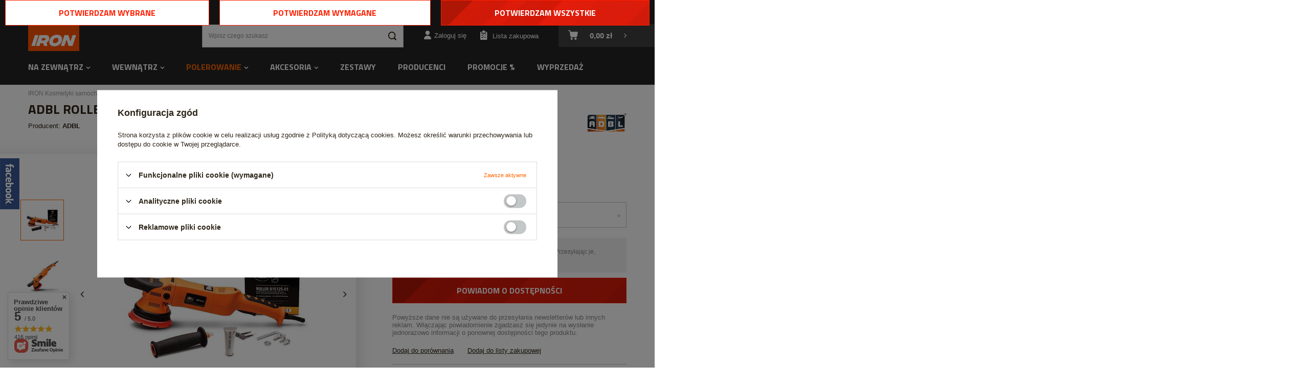

--- FILE ---
content_type: text/html; charset=utf-8
request_url: https://iron.pl/pl/products/polerowanie/maszyny-polerskie/adbl-roller-da15125-01-maszyna-polerska-dual-action-skok-15mm-1654
body_size: 22043
content:
<!DOCTYPE html>
<html lang="pl" class="--vat --gross " ><head><meta name='viewport' content='user-scalable=no, initial-scale = 1.0, maximum-scale = 1.0, width=device-width'/> <meta http-equiv="Content-Type" content="text/html; charset=utf-8"><meta http-equiv="X-UA-Compatible" content="IE=edge"><title>ADBL Roller DA15125-01 maszyna polerska Dual Action, skok 15mm  | Polerowanie \ Maszyny polerskie</title><meta name="keywords" content=""><meta name="description" content="ADBL Roller DA15125-01 maszyna polerska Dual Action, skok 15mm  | Polerowanie \ Maszyny polerskie"><link rel="icon" href="/gfx/pol/favicon.ico"><meta name="theme-color" content="#ff6600"><meta name="msapplication-navbutton-color" content="#ff6600"><meta name="apple-mobile-web-app-status-bar-style" content="#ff6600"><link rel="preload stylesheet" as="style" href="/gfx/pol/style.css.gzip?r=1675280510"><script>var app_shop={urls:{prefix:'data="/gfx/'.replace('data="', '')+'pol/',graphql:'/graphql/v1/'},vars:{priceType:'gross',priceTypeVat:true,productDeliveryTimeAndAvailabilityWithBasket:false,geoipCountryCode:'US',},txt:{priceTypeText:'',},fn:{},fnrun:{},files:[],graphql:{}};const getCookieByName=(name)=>{const value=`; ${document.cookie}`;const parts = value.split(`; ${name}=`);if(parts.length === 2) return parts.pop().split(';').shift();return false;};if(getCookieByName('freeeshipping_clicked')){document.documentElement.classList.remove('--freeShipping');}if(getCookieByName('rabateCode_clicked')){document.documentElement.classList.remove('--rabateCode');}</script><meta name="robots" content="index,follow"><meta name="rating" content="general"><meta name="Author" content=" na bazie IdoSell (www.idosell.com/shop).">
<!-- Begin LoginOptions html -->

<style>
#client_new_social .service_item[data-name="service_Apple"]:before, 
#cookie_login_social_more .service_item[data-name="service_Apple"]:before,
.oscop_contact .oscop_login__service[data-service="Apple"]:before {
    display: block;
    height: 2.6rem;
    content: url('/gfx/standards/apple.svg?r=1743165583');
}
.oscop_contact .oscop_login__service[data-service="Apple"]:before {
    height: auto;
    transform: scale(0.8);
}
#client_new_social .service_item[data-name="service_Apple"]:has(img.service_icon):before,
#cookie_login_social_more .service_item[data-name="service_Apple"]:has(img.service_icon):before,
.oscop_contact .oscop_login__service[data-service="Apple"]:has(img.service_icon):before {
    display: none;
}
</style>

<!-- End LoginOptions html -->

<!-- Open Graph -->
<meta property="og:type" content="website"><meta property="og:url" content="https://iron.pl/pl/products/polerowanie/maszyny-polerskie/adbl-roller-da15125-01-maszyna-polerska-dual-action-skok-15mm-1654
"><meta property="og:title" content="ADBL Roller DA15125-01 maszyna polerska Dual Action, skok 15mm"><meta property="og:locale" content="pl_PL"><meta property="og:image" content="https://iron.pl/hpeciai/ee2235ffc981d7dd3f21e238596f7bf9/pol_pl_ADBL-Roller-DA15125-01-maszyna-polerska-Dual-Action-skok-15mm-1654_1.jpg"><meta property="og:image:width" content="450"><meta property="og:image:height" content="450"><link rel="manifest" href="https://iron.pl/data/include/pwa/1/manifest.json?t=3"><meta name="apple-mobile-web-app-capable" content="yes"><meta name="apple-mobile-web-app-status-bar-style" content="black"><meta name="apple-mobile-web-app-title" content="IRON kosmetyki samochodowe"><link rel="apple-touch-icon" href="/data/include/pwa/1/icon-128.png"><link rel="apple-touch-startup-image" href="/data/include/pwa/1/logo-512.png" /><meta name="msapplication-TileImage" content="/data/include/pwa/1/icon-144.png"><meta name="msapplication-TileColor" content="#2F3BA2"><meta name="msapplication-starturl" content="/"><script type="application/javascript">var _adblock = true;</script><script async src="/data/include/advertising.js"></script><script type="application/javascript">var statusPWA = {
                online: {
                    txt: "Połączono z internetem",
                    bg: "#5fa341"
                },
                offline: {
                    txt: "Brak połączenia z internetem",
                    bg: "#eb5467"
                }
            }</script><script async type="application/javascript" src="/ajax/js/pwa_online_bar.js?v=1&r=6"></script><script type="application/javascript" src="/ajax/js/webpush_subscription.js?v=1&r=4"></script><script type="application/javascript">WebPushHandler.publicKey = 'BAqmnvHZHt9BT2gHi9fw8M29WmCuKuquic9JomWJeFkuWiXf7LZffLmvjs+yP2pmA0f/8CiwXcqsMUFvmZMk4mc=';WebPushHandler.version = '1';WebPushHandler.setPermissionValue();</script><script >
window.dataLayer = window.dataLayer || [];
window.gtag = function gtag() {
dataLayer.push(arguments);
}
gtag('consent', 'default', {
'ad_storage': 'denied',
'analytics_storage': 'denied',
'ad_personalization': 'denied',
'ad_user_data': 'denied',
'wait_for_update': 500
});

gtag('set', 'ads_data_redaction', true);
</script><script id="iaiscript_1" data-requirements="W10=" data-ga4_sel="ga4script">
window.iaiscript_1 = `<${'script'}  class='google_consent_mode_update'>
gtag('consent', 'update', {
'ad_storage': 'denied',
'analytics_storage': 'denied',
'ad_personalization': 'denied',
'ad_user_data': 'denied'
});
</${'script'}>`;
</script>
<!-- End Open Graph -->

<link rel="canonical" href="https://iron.pl/pl/products/polerowanie/maszyny-polerskie/adbl-roller-da15125-01-maszyna-polerska-dual-action-skok-15mm-1654" />

                <!-- Global site tag (gtag.js) -->
                <script  async src="https://www.googletagmanager.com/gtag/js?id=AW-925127187"></script>
                <script >
                    window.dataLayer = window.dataLayer || [];
                    window.gtag = function gtag(){dataLayer.push(arguments);}
                    gtag('js', new Date());
                    
                    gtag('config', 'AW-925127187', {"allow_enhanced_conversions":true});
gtag('config', 'G-C13S3LWQ6N');

                </script>
                                <script>
                if (window.ApplePaySession && window.ApplePaySession.canMakePayments()) {
                    var applePayAvailabilityExpires = new Date();
                    applePayAvailabilityExpires.setTime(applePayAvailabilityExpires.getTime() + 2592000000); //30 days
                    document.cookie = 'applePayAvailability=yes; expires=' + applePayAvailabilityExpires.toUTCString() + '; path=/;secure;'
                    var scriptAppleJs = document.createElement('script');
                    scriptAppleJs.src = "/ajax/js/apple.js?v=3";
                    if (document.readyState === "interactive" || document.readyState === "complete") {
                          document.body.append(scriptAppleJs);
                    } else {
                        document.addEventListener("DOMContentLoaded", () => {
                            document.body.append(scriptAppleJs);
                        });  
                    }
                } else {
                    document.cookie = 'applePayAvailability=no; path=/;secure;'
                }
                </script>
                                <script>
                var listenerFn = function(event) {
                    if (event.origin !== "https://payment.idosell.com")
                        return;
                    
                    var isString = (typeof event.data === 'string' || event.data instanceof String);
                    if (!isString) return;
                    try {
                        var eventData = JSON.parse(event.data);
                    } catch (e) {
                        return;
                    }
                    if (!eventData) { return; }                                            
                    if (eventData.isError) { return; }
                    if (eventData.action != 'isReadyToPay') {return; }
                    
                    if (eventData.result.result && eventData.result.paymentMethodPresent) {
                        var googlePayAvailabilityExpires = new Date();
                        googlePayAvailabilityExpires.setTime(googlePayAvailabilityExpires.getTime() + 2592000000); //30 days
                        document.cookie = 'googlePayAvailability=yes; expires=' + googlePayAvailabilityExpires.toUTCString() + '; path=/;secure;'
                    } else {
                        document.cookie = 'googlePayAvailability=no; path=/;secure;'
                    }                                            
                }     
                if (!window.isAdded)
                {                                        
                    if (window.oldListener != null) {
                         window.removeEventListener('message', window.oldListener);
                    }                        
                    window.addEventListener('message', listenerFn);
                    window.oldListener = listenerFn;                                      
                       
                    const iframe = document.createElement('iframe');
                    iframe.src = "https://payment.idosell.com/assets/html/checkGooglePayAvailability.html?origin=https%3A%2F%2Firon.pl";
                    iframe.style.display = 'none';                                            

                    if (document.readyState === "interactive" || document.readyState === "complete") {
                          if (!window.isAdded) {
                              window.isAdded = true;
                              document.body.append(iframe);
                          }
                    } else {
                        document.addEventListener("DOMContentLoaded", () => {
                            if (!window.isAdded) {
                              window.isAdded = true;
                              document.body.append(iframe);
                          }
                        });  
                    }  
                }
                </script>
                <script>let paypalDate = new Date();
                    paypalDate.setTime(paypalDate.getTime() + 86400000);
                    document.cookie = 'payPalAvailability_PLN=-1; expires=' + paypalDate.getTime() + '; path=/; secure';
                </script><script src="/data/gzipFile/expressCheckout.js.gz"></script><link rel="preload" as="image" href="/hpeciai/66aea0f1c9f5d79505227605290e28e0/pol_pm_ADBL-Roller-DA15125-01-maszyna-polerska-Dual-Action-skok-15mm-1654_1.jpg"><style>
									#photos_slider[data-skeleton] .photos__link:before {
										padding-top: calc(450/450* 100%);
									}
									@media (min-width: 979px) {.photos__slider[data-skeleton] .photos__figure:not(.--nav):first-child .photos__link {
										max-height: 450px;
									}}
								</style></head><body><script>
					var script = document.createElement('script');
					script.src = app_shop.urls.prefix + 'envelope.js.gzip';

					document.getElementsByTagName('body')[0].insertBefore(script, document.getElementsByTagName('body')[0].firstChild);
				</script><div id="container" class="projector_page container"><header class="d-flex flex-nowrap flex-md-wrap mx-md-n3"><script class="ajaxLoad">
                app_shop.vars.vat_registered = "true";
                app_shop.vars.currency_format = "###,##0.00";
                
                    app_shop.vars.currency_before_value = false;
                
                    app_shop.vars.currency_space = true;
                
                app_shop.vars.symbol = "zł";
                app_shop.vars.id= "PLN";
                app_shop.vars.baseurl = "http://iron.pl/";
                app_shop.vars.sslurl= "https://iron.pl/";
                app_shop.vars.curr_url= "%2Fpl%2Fproducts%2Fpolerowanie%2Fmaszyny-polerskie%2Fadbl-roller-da15125-01-maszyna-polerska-dual-action-skok-15mm-1654";
                

                var currency_decimal_separator = ',';
                var currency_grouping_separator = ' ';

                
                    app_shop.vars.blacklist_extension = ["exe","com","swf","js","php"];
                
                    app_shop.vars.blacklist_mime = ["application/javascript","application/octet-stream","message/http","text/javascript","application/x-deb","application/x-javascript","application/x-shockwave-flash","application/x-msdownload"];
                
                    app_shop.urls.contact = "/pl/contact";
                </script><div id="viewType" style="display:none"></div><div id="logo" class="col-md-3 d-flex align-items-center"><a href="https://iron.pl" target="_self"><img src="/data/gfx/mask/pol/logo_1_big.png" alt="IRON kosmetyki samochodowe, chemia samochodowa" width="300" height="300"></a></div><form action="https://iron.pl/pl/search" method="get" id="menu_search" class="px-md-0 pl-md-5"><label class="d-md-none"><i class="icon-search"></i></label><div><div class="form-group"><input id="menu_search_text" type="text" name="text" class="catcomplete" placeholder="Wpisz czego szukasz"></div><button type="submit"><i class="icon-search"></i></button><a href="https://iron.pl/pl/searching.html" title=""><i class="icon-remove d-md-none"></i></a></div></form><div id="top_bar" class="col-md-9 d-none d-md-flex justify-content-end"><div id="menu_contact"><ul class="container"><li class="contact_type_phone"><i class="icon-phone"></i><a href="tel:736253079">736253079</a></li><li class="contact_type_mail"><i class="icon-mail"></i><a href="mailto:sklep@iron.pl">sklep@iron.pl</a></li></ul></div></div><div id="menu_settings" class="px-0 d-flex align-items-center justify-content-center justify-content-lg-end"><div id="menu_additional"><a class="account_link" href="https://iron.pl/pl/login.html">Zaloguj się</a><a href="/basketedit.php?mode=2" class="wishlist_link">
                            Lista zakupowa
							<span>0</span></a></div></div><div id="menu_basket" class="pr-md-3"><a href="https://iron.pl/pl/basketedit.html?mode=1" style="display: none;"><strong>0,00 zł</strong><span class="badge badge-info"></span></a><div class="d-none"><a class="wishes_link link" href="https://iron.pl/pl/basketedit.html?mode=2" rel="nofollow" title=""><span>(0)</span></a><a class="basket_link link" href="https://iron.pl/pl/basketedit.html?mode=1" rel="nofollow" title=""></a></div><script>
                        app_shop.vars.cache_html = true;
                    </script></div><nav id="menu_categories" class="col-md-12 px-0 px-md-3 wide"><button type="button" class="navbar-toggler"><i class="icon-reorder"></i></button><div class="navbar-collapse" id="menu_navbar"><ul class="navbar-nav mx-md-n2"><li class="nav-item"><a  href="/pl/menu/na-zewnatrz-153" target="_self" title="Na zewnątrz" class="nav-link" >Na zewnątrz</a><ul class="navbar-subnav"><li class="nav-item"><a class="nav-link" href="/pl/menu/na-zewnatrz/mycie-karoserii-174" target="_self">Mycie karoserii</a><ul class="navbar-subsubnav"><li class="nav-item"><a class="nav-link" href="/pl/menu/na-zewnatrz/mycie-karoserii/apc-175" target="_self">APC</a></li><li class="nav-item"><a class="nav-link" href="/pl/menu/na-zewnatrz/mycie-karoserii/szampony-177" target="_self">Szampony</a></li><li class="nav-item"><a class="nav-link" href="/pl/menu/na-zewnatrz/mycie-karoserii/deironizacja-179" target="_self">Deironizacja</a></li><li class="nav-item"><a class="nav-link" href="/pl/menu/na-zewnatrz/mycie-karoserii/glinkowanie-198" target="_self">Glinkowanie</a></li><li class="nav-item"><a class="nav-link" href="/pl/menu/na-zewnatrz/mycie-karoserii/usuwanie-owadow-214" target="_self">Usuwanie owadów</a></li><li class="nav-item"><a class="nav-link" href="/pl/menu/na-zewnatrz/mycie-karoserii/piany-aktywne-pre-wash-226" target="_self">Piany aktywne / Pre-Wash</a></li><li class="nav-item"><a class="nav-link" href="/pl/menu/na-zewnatrz/mycie-karoserii/usuwanie-smoly-i-kleju-228" target="_self">Usuwanie smoły i kleju</a></li><li class="nav-item"><a class="nav-link" href="/pl/menu/na-zewnatrz/mycie-karoserii/osady-z-twardej-wody-277" target="_self">Osady z twardej wody</a></li></ul></li><li class="nav-item"><a class="nav-link" href="/pl/menu/na-zewnatrz/zabezpieczanie-lakieru-167" target="_self">Zabezpieczanie lakieru</a><ul class="navbar-subsubnav"><li class="nav-item"><a class="nav-link" href="/pl/menu/na-zewnatrz/zabezpieczanie-lakieru/quick-detailery-176" target="_self">Quick detailery</a></li><li class="nav-item"><a class="nav-link" href="/pl/menu/na-zewnatrz/zabezpieczanie-lakieru/woski-i-sealanty-185" target="_self">Woski i sealanty</a></li><li class="nav-item"><a class="nav-link" href="/pl/menu/na-zewnatrz/zabezpieczanie-lakieru/politury-223" target="_self">Politury</a></li><li class="nav-item"><a class="nav-link" href="/pl/menu/na-zewnatrz/zabezpieczanie-lakieru/odtluszczanie-233" target="_self">Odtłuszczanie</a></li><li class="nav-item"><a class="nav-link" href="/pl/menu/na-zewnatrz/zabezpieczanie-lakieru/powloki-ceramiczne-i-kwarcowe-239" target="_self">Powłoki ceramiczne i kwarcowe</a></li><li class="nav-item"><a class="nav-link" href="/pl/menu/na-zewnatrz/zabezpieczanie-lakieru/pozostale-powloki-252" target="_self">Pozostałe powłoki</a></li></ul></li><li class="nav-item"><a class="nav-link" href="/pl/menu/na-zewnatrz/felgi-i-opony-172" target="_self">Felgi i opony</a><ul class="navbar-subsubnav"><li class="nav-item"><a class="nav-link" href="/pl/menu/na-zewnatrz/felgi-i-opony/czyszczenie-felg-173" target="_self">Czyszczenie felg</a></li><li class="nav-item"><a class="nav-link" href="/pl/menu/na-zewnatrz/felgi-i-opony/czyszczenie-opon-178" target="_self">Czyszczenie opon</a></li><li class="nav-item"><a class="nav-link" href="/pl/menu/na-zewnatrz/felgi-i-opony/dressingi-do-opon-199" target="_self">Dressingi do opon</a></li><li class="nav-item"><a class="nav-link" href="/pl/menu/na-zewnatrz/felgi-i-opony/zabezpieczenie-felg-225" target="_self">Zabezpieczenie felg</a></li><li class="nav-item"><a class="nav-link" href="/pl/menu/na-zewnatrz/felgi-i-opony/szczotki-do-mycia-felg-253" target="_self">Szczotki do mycia felg</a></li></ul></li><li class="nav-item"><a class="nav-link" href="/pl/menu/na-zewnatrz/szyby-170" target="_self">Szyby</a><ul class="navbar-subsubnav"><li class="nav-item"><a class="nav-link" href="/pl/menu/na-zewnatrz/szyby/plyny-do-mycia-szyb-171" target="_self">Płyny do mycia szyb</a></li><li class="nav-item"><a class="nav-link" href="/pl/menu/na-zewnatrz/szyby/niewidzialne-wycieraczki-213" target="_self">Niewidzialne wycieraczki</a></li><li class="nav-item"><a class="nav-link" href="/pl/menu/na-zewnatrz/szyby/mikrofibry-do-szyb-210" target="_self">Mikrofibry do szyb</a></li><li class="nav-item"><a class="nav-link" href="/pl/menu/na-zewnatrz/szyby/przeciw-parowaniu-szyb-269" target="_self">Przeciw parowaniu szyb</a></li></ul></li><li class="nav-item"><a class="nav-link" href="/pl/menu/na-zewnatrz/do-folii-ppf-283" target="_self">Do folii PPF</a></li><li class="nav-item"><a class="nav-link" href="/pl/menu/na-zewnatrz/aluminium-chrom-metal-188" target="_self">Aluminium, chrom, metal</a></li><li class="nav-item"><a class="nav-link" href="/pl/menu/na-zewnatrz/tworzywa-zewnetrzne-166" target="_self">Tworzywa zewnętrzne</a></li><li class="nav-item"><a class="nav-link" href="/pl/menu/na-zewnatrz/dachy-cabrio-164" target="_self">Dachy Cabrio</a></li></ul></li><li class="nav-item"><a  href="/pl/menu/wewnatrz-154" target="_self" title="Wewnątrz" class="nav-link" >Wewnątrz</a><ul class="navbar-subnav"><li class="nav-item"><a class="nav-link" href="/pl/menu/wewnatrz/tapicerka-skorzana-189" target="_self">Tapicerka skórzana</a><ul class="navbar-subsubnav"><li class="nav-item"><a class="nav-link" href="/pl/menu/wewnatrz/tapicerka-skorzana/impregnacja-190" target="_self">Impregnacja</a></li><li class="nav-item"><a class="nav-link" href="/pl/menu/wewnatrz/tapicerka-skorzana/czyszczenie-192" target="_self">Czyszczenie</a></li><li class="nav-item"><a class="nav-link" href="/pl/menu/wewnatrz/tapicerka-skorzana/zestawy-193" target="_self">Zestawy</a></li><li class="nav-item"><a class="nav-link" href="/pl/menu/wewnatrz/tapicerka-skorzana/szczotki-do-skory-279" target="_self">Szczotki do skóry</a></li></ul></li><li class="nav-item"><a class="nav-link" href="/pl/menu/wewnatrz/tworzywa-sztuczne-162" target="_self">Tworzywa sztuczne</a><ul class="navbar-subsubnav"><li class="nav-item"><a class="nav-link" href="/pl/menu/wewnatrz/tworzywa-sztuczne/dressingi-163" target="_self">Dressingi</a></li><li class="nav-item"><a class="nav-link" href="/pl/menu/wewnatrz/tworzywa-sztuczne/czyszczenie-215" target="_self">Czyszczenie</a></li></ul></li><li class="nav-item"><a class="nav-link" href="/pl/menu/wewnatrz/zapachy-samochodowe-181" target="_self">Zapachy samochodowe</a><ul class="navbar-subsubnav"><li class="nav-item"><a class="nav-link" href="/pl/menu/wewnatrz/zapachy-samochodowe/zawieszki-191" target="_self">Zawieszki</a></li><li class="nav-item"><a class="nav-link" href="/pl/menu/wewnatrz/zapachy-samochodowe/z-atomizerem-230" target="_self">Z atomizerem</a></li><li class="nav-item"><a class="nav-link" href="/pl/menu/wewnatrz/zapachy-samochodowe/na-kratke-wentylacji-251" target="_self">Na kratkę wentylacji</a></li><li class="nav-item"><a class="nav-link" href="/pl/menu/wewnatrz/zapachy-samochodowe/odswiezacze-powietrza-217" target="_self">Odświeżacze powietrza</a></li></ul></li><li class="nav-item"><a class="nav-link" href="/pl/menu/wewnatrz/material-alcantara-194" target="_self">Materiał / Alcantara</a><ul class="navbar-subsubnav"><li class="nav-item"><a class="nav-link" href="/pl/menu/wewnatrz/material-alcantara/czyszczenie-265" target="_self">Czyszczenie</a></li><li class="nav-item"><a class="nav-link" href="/pl/menu/wewnatrz/material-alcantara/impregnacja-266" target="_self">Impregnacja</a></li></ul></li></ul></li><li class="nav-item active"><a  href="/pl/menu/polerowanie-201" target="_self" title="Polerowanie" class="nav-link active" >Polerowanie</a><ul class="navbar-subnav"><li class="nav-item active"><a class="nav-link active" href="/pl/menu/polerowanie/maszyny-polerskie-236" target="_self">Maszyny polerskie</a></li><li class="nav-item"><a class="nav-link" href="/pl/menu/polerowanie/futra-polerskie-202" target="_self">Futra polerskie</a></li><li class="nav-item"><a class="nav-link" href="/pl/menu/polerowanie/gabki-polerskie-203" target="_self">Gąbki polerskie</a></li><li class="nav-item"><a class="nav-link" href="/pl/menu/polerowanie/papier-wodny-scierny-207" target="_self">Papier wodny ścierny</a></li><li class="nav-item"><a class="nav-link" href="/pl/menu/polerowanie/polerowanie-szkla-208" target="_self">Polerowanie szkła</a></li><li class="nav-item"><a class="nav-link" href="/pl/menu/polerowanie/pasty-polerskie-219" target="_self">Pasty polerskie</a></li><li class="nav-item"><a class="nav-link" href="/pl/menu/polerowanie/inspekcja-lakieru-220" target="_self">Inspekcja lakieru</a></li><li class="nav-item"><a class="nav-link" href="/pl/menu/polerowanie/tasmy-maskujace-237" target="_self">Taśmy maskujące</a></li><li class="nav-item"><a class="nav-link" href="/pl/menu/polerowanie/talerze-mocujace-238" target="_self">Talerze mocujące</a></li><li class="nav-item"><a class="nav-link" href="/pl/menu/polerowanie/pady-z-mikrofibry-240" target="_self">Pady z mikrofibry</a></li></ul></li><li class="nav-item"><a  href="/pl/menu/akcesoria-155" target="_self" title="Akcesoria" class="nav-link" >Akcesoria</a><ul class="navbar-subnav"><li class="nav-item"><a class="nav-link" href="/pl/menu/akcesoria/rekawice-robocze-180" target="_self">Rękawice robocze</a></li><li class="nav-item"><a class="nav-link" href="/pl/menu/akcesoria/szczotki-200" target="_self">Szczotki</a></li><li class="nav-item"><a class="nav-link" href="/pl/menu/akcesoria/rekawice-do-mycia-211" target="_self">Rękawice do mycia</a></li><li class="nav-item"><a class="nav-link" href="/pl/menu/akcesoria/aplikatory-212" target="_self">Aplikatory</a></li><li class="nav-item"><a class="nav-link" href="/pl/menu/akcesoria/butelki-i-opryskiwacze-218" target="_self">Butelki i opryskiwacze</a></li><li class="nav-item"><a class="nav-link" href="/pl/menu/akcesoria/wiadra-i-separatory-232" target="_self">Wiadra i separatory</a></li><li class="nav-item"><a class="nav-link" href="/pl/menu/akcesoria/pedzelki-detailingowe-234" target="_self">Pędzelki detailingowe</a></li><li class="nav-item"><a class="nav-link" href="/pl/menu/akcesoria/inne-akcesoria-244" target="_self">Inne akcesoria</a></li><li class="nav-item"><a class="nav-link" href="/pl/menu/akcesoria/lampy-do-inspekcji-250" target="_self">Lampy do inspekcji</a></li><li class="nav-item"><a class="nav-link" href="/pl/menu/akcesoria/sciagaczki-do-szyb-260" target="_self">Ściągaczki do szyb</a></li><li class="nav-item"><a class="nav-link" href="/pl/menu/akcesoria/mikrofibry-i-reczniki-183" target="_self">Mikrofibry i ręczniki</a><ul class="navbar-subsubnav"><li class="nav-item"><a class="nav-link" href="/pl/menu/akcesoria/mikrofibry-i-reczniki/do-polerowania-184" target="_self">Do polerowania</a></li><li class="nav-item"><a class="nav-link" href="/pl/menu/akcesoria/mikrofibry-i-reczniki/do-osuszania-209" target="_self">Do osuszania</a></li><li class="nav-item"><a class="nav-link" href="/pl/menu/akcesoria/mikrofibry-i-reczniki/do-szyb-262" target="_self">Do szyb</a></li></ul></li></ul></li><li class="nav-item"><a  href="/pl/menu/zestawy-222" target="_self" title="Zestawy" class="nav-link" >Zestawy</a></li><li class="nav-item"><a  href="https://iron.pl/pl/producers" target="_self" title="Producenci" class="nav-link" >Producenci</a></li><li class="nav-item"><a  href="/pl/promotions/promocja" target="_self" title="Promocje %" class="nav-link" >Promocje %</a></li><li class="nav-item"><a  href="/pl/discounts/przecena" target="_self" title="Wyprzedaż" class="nav-link" >Wyprzedaż</a></li></ul></div></nav></header><div id="layout" class="row clearfix"><aside class="col-3"><div class="setMobileGrid" data-item="#menu_navbar"></div><div class="setMobileGrid" data-item="#menu_navbar3" data-ismenu1="true"></div><div class="setMobileGrid" data-item="#menu_blog"></div><div class="login_menu_block d-lg-none" id="login_menu_block"><a class="sign_in_link" href="/login.php" title=""><i class="icon-user"></i><span>Zaloguj się</span></a><a class="registration_link" href="/client-new.php?register" title=""><i class="icon-lock"></i><span>Zarejestruj się</span></a><a class="order_status_link" href="/order-open.php" title=""><i class="icon-globe"></i><span>Sprawdź status zamówienia</span></a></div><div class="setMobileGrid" data-item="#menu_contact"></div><div class="setMobileGrid" data-item="#new_settings"></div></aside><div id="content" class="col-12 px-0 d-flex flex-wrap align-items-start"><div class="breadcrumbs col-md-12 mb-md-2 px-0"><div class="back_button"><button id="back_button"><i class="icon-angle-left"></i> Wstecz</button></div><div class="list_wrapper"><ol><li><span>Jesteś tu:  </span></li><li class="bc-main"><span><a href="/">IRON Kosmetyki samochodowe</a></span></li><li class="category bc-item-1"><a class="category" href="/pl/menu/polerowanie-201">Polerowanie</a></li><li class="category bc-active bc-item-2"><a class="category" href="/pl/menu/polerowanie/maszyny-polerskie-236">Maszyny polerskie</a></li><li class="bc-active bc-product-name"><span>ADBL Roller DA15125-01 maszyna polerska Dual Action, skok 15mm</span></li></ol></div></div><div id="menu_compare_product" class="compare mb-2 pt-sm-3 pb-sm-3 mb-sm-3 mx-3 " style="display: none;"><div class="compare__label d-none d-sm-block">Dodane do porównania</div><div class="compare__sub"></div><div class="compare__buttons"><a class="compare__button btn --solid --secondary" href="https://iron.pl/pl/product-compare.html" title="Porównaj wszystkie produkty" target="_blank"><span>Porównaj produkty </span><span class="d-sm-none">(0)</span></a><a class="compare__button --remove btn d-none d-sm-block" href="https://iron.pl/pl/settings.html?comparers=remove&amp;product=###" title="Usuń wszystkie produkty">
                        Usuń produkty
                    </a></div><script>
                        var cache_html = true;
                    </script></div><section id="projector_productname" class="product_name d-flex mb-2 mb-sm-4 justify-content-between col-12"><div class="product_name__wrapper pr-md-2"><h1 class="product_name__name m-0 mb-2 ">ADBL Roller DA15125-01 maszyna polerska Dual Action, skok 15mm</h1><span class="product_name__firm_link">
                    Producent: <a class="firm_link" href="/pl/producers/adbl-1308137278">ADBL</a></span></div><div class="product_name__firm_logo d-none d-md-flex justify-content-end align-items-center"><a class="firm_logo" href="/pl/producers/adbl-1308137278"><img src="/data/lang/pol/producers/gfx/projector/1308137278_1.png" title="ADBL" alt="ADBL"></a></div></section><section id="projector_photos" class="photos col-12 col-md-6 col-lg-7 d-flex align-items-start mb-2 mb-md-6"><div id="photos_nav" class="photos__nav d-none d-md-flex flex-md-column"><figure class="photos__figure --nav"><a class="photos__link --nav" href="/hpeciai/ee2235ffc981d7dd3f21e238596f7bf9/pol_pl_ADBL-Roller-DA15125-01-maszyna-polerska-Dual-Action-skok-15mm-1654_1.jpg" data-slick-index="0" data-width="100" data-height="100"><img class="photos__photo b-lazy --nav" alt="ADBL Roller DA15125-01 maszyna polerska Dual Action, skok 15mm" data-src="/hpeciai/2f8da965ef40f17c93e78d17f14a9487/pol_ps_ADBL-Roller-DA15125-01-maszyna-polerska-Dual-Action-skok-15mm-1654_1.jpg"></a></figure><figure class="photos__figure --nav"><a class="photos__link --nav" href="/hpeciai/10601f3a59b67fab2cbf6c288d2dc6a7/pol_pl_ADBL-Roller-DA15125-01-maszyna-polerska-Dual-Action-skok-15mm-1654_2.jpg" data-slick-index="1" data-width="100" data-height="100"><img class="photos__photo b-lazy --nav" alt="ADBL Roller DA15125-01 maszyna polerska Dual Action, skok 15mm" data-src="/hpeciai/31049dcc49c1d92084c55c9f0a86faab/pol_ps_ADBL-Roller-DA15125-01-maszyna-polerska-Dual-Action-skok-15mm-1654_2.jpg"></a></figure></div><div id="photos_slider" class="photos__slider" data-nav="true"><div class="photos___slider_wrapper"><figure class="photos__figure"><a class="photos__link" href="/hpeciai/ee2235ffc981d7dd3f21e238596f7bf9/pol_pl_ADBL-Roller-DA15125-01-maszyna-polerska-Dual-Action-skok-15mm-1654_1.jpg" data-width="850" data-height="850"><img class="photos__photo slick-loading" alt="ADBL Roller DA15125-01 maszyna polerska Dual Action, skok 15mm" data-lazy="/hpeciai/66aea0f1c9f5d79505227605290e28e0/pol_pm_ADBL-Roller-DA15125-01-maszyna-polerska-Dual-Action-skok-15mm-1654_1.jpg"></a></figure><figure class="photos__figure"><a class="photos__link" href="/hpeciai/10601f3a59b67fab2cbf6c288d2dc6a7/pol_pl_ADBL-Roller-DA15125-01-maszyna-polerska-Dual-Action-skok-15mm-1654_2.jpg" data-width="850" data-height="850"><img class="photos__photo slick-loading" alt="ADBL Roller DA15125-01 maszyna polerska Dual Action, skok 15mm" data-lazy="/hpeciai/4d9b424b8ad656af4b01b26931206cd6/pol_pm_ADBL-Roller-DA15125-01-maszyna-polerska-Dual-Action-skok-15mm-1654_2.jpg"></a></figure></div></div></section><div class="pswp" tabindex="-1" role="dialog" aria-hidden="true"><div class="pswp__bg"></div><div class="pswp__scroll-wrap"><div class="pswp__container"><div class="pswp__item"></div><div class="pswp__item"></div><div class="pswp__item"></div></div><div class="pswp__ui pswp__ui--hidden"><div class="pswp__top-bar"><div class="pswp__counter"></div><button class="pswp__button pswp__button--close" title="Close (Esc)"></button><button class="pswp__button pswp__button--share" title="Share"></button><button class="pswp__button pswp__button--fs" title="Toggle fullscreen"></button><button class="pswp__button pswp__button--zoom" title="Zoom in/out"></button><div class="pswp__preloader"><div class="pswp__preloader__icn"><div class="pswp__preloader__cut"><div class="pswp__preloader__donut"></div></div></div></div></div><div class="pswp__share-modal pswp__share-modal--hidden pswp__single-tap"><div class="pswp__share-tooltip"></div></div><button class="pswp__button pswp__button--arrow--left" title="Previous (arrow left)"></button><button class="pswp__button pswp__button--arrow--right" title="Next (arrow right)"></button><div class="pswp__caption"><div class="pswp__caption__center"></div></div></div></div></div><script class="ajaxLoad">
                cena_raty = 1190.90;
                
                    var  client_login = 'false'
                    
                var  client_points = '';
                var  points_used = '';
                var  shop_currency = 'zł';
                var product_data = {
                "product_id": '1654',
                
                "currency":"zł",
                "product_type":"product_item",
                "unit":"szt.",
                "unit_plural":"szt.",

                "unit_sellby":"1",
                "unit_precision":"0",

                "base_price":{
                
                    "maxprice":"1190.90",
                
                    "maxprice_formatted":"1 190,90 zł",
                
                    "maxprice_net":"968.21",
                
                    "maxprice_net_formatted":"968,21 zł",
                
                    "minprice":"1190.90",
                
                    "minprice_formatted":"1 190,90 zł",
                
                    "minprice_net":"968.21",
                
                    "minprice_net_formatted":"968,21 zł",
                
                    "size_max_maxprice_net":"0.00",
                
                    "size_min_maxprice_net":"0.00",
                
                    "size_max_maxprice_net_formatted":"0,00 zł",
                
                    "size_min_maxprice_net_formatted":"0,00 zł",
                
                    "size_max_maxprice":"0.00",
                
                    "size_min_maxprice":"0.00",
                
                    "size_max_maxprice_formatted":"0,00 zł",
                
                    "size_min_maxprice_formatted":"0,00 zł",
                
                    "price_unit_sellby":"1190.90",
                
                    "value":"1190.90",
                    "price_formatted":"1 190,90 zł",
                    "price_net":"968.21",
                    "price_net_formatted":"968,21 zł",
                    "vat":"23",
                    "worth":"1190.90",
                    "worth_net":"968.21",
                    "worth_formatted":"1 190,90 zł",
                    "worth_net_formatted":"968,21 zł",
                    "basket_enable":"y",
                    "special_offer":"false",
                    "rebate_code_active":"n",
                    "priceformula_error":"false"
                },

                "order_quantity_range":{
                
                }

                

                }
                var  trust_level = '0';
            </script><form id="projector_form" action="https://iron.pl/pl/basketchange.html" method="post" data-product_id="1654" class="
                     col-12 col-md-6 col-lg-5 mb-2 mb-md-6 
                    "><input id="projector_product_hidden" type="hidden" name="product" value="1654"><input id="projector_size_hidden" type="hidden" name="size" autocomplete="off" value="onesize"><input id="projector_mode_hidden" type="hidden" name="mode" value="1"><div id="projector_details" class="product_info"><div id="projector_prices_wrapper"><div class="product_section" id="projector_price_srp_wrapper" style="display:none;"><label class="projector_label">Cena katalogowa:</label><div><span class="projector_price_srp" id="projector_price_srp"></span></div></div><div class="product_section" id="projector_price_value_wrapper"><label class="projector_label">
                                        Nasza cena:
                                    </label><div class="projector_price_subwrapper"><strong class="projector_price_value" id="projector_price_value">1 190,90 zł</strong><div class="price_gross_info"><small class="projector_price_unit_sep">
                                                 / 
                                            </small><small class="projector_price_unit_sellby" id="projector_price_unit_sellby" style="display:none">1</small><small class="projector_price_unit" id="projector_price_unit">szt.</small></div><div id="projector_price_maxprice_wrapper" style="display:none;"><del class="projector_price_maxprice" id="projector_price_maxprice"></del></div><div class="instalment_yousave"><span id="projector_instalment_wrapper"></span><span class="projector_price_yousave" id="projector_price_yousave" style="display:none;"></span></div></div></div></div><div class="product_section sizes" id="projector_sizes_cont" style="display:none;"><div class="sizes__sub mx-n2"><div class="col-4 p-2"><a class="select_button disabled" href="/pl/products/polerowanie/maszyny-polerskie/adbl-roller-da15125-01-maszyna-polerska-dual-action-skok-15mm-1654?selected_size=onesize" data-type="onesize">uniwersalny</a></div></div></div><div class="projector_product_status_wrapper" style="display:none"><div id="projector_status_description_wrapper" style="display:none"><label>
                                Dostępność:
                            </label><div><span class="projector_status_gfx_wrapper"><img id="projector_status_gfx" class="projector_status_gfx" alt="status_icon" src="/data/lang/pol/available_graph/graph_1_5.png"></span><span class="projector_status_description" id="projector_status_description">Produkt chwilowo niedostępny</span></div></div><div id="projector_shipping_info" style="display:none"><label>
                                            Wysyłka
                                        </label><div><span class="projector_delivery_days" id="projector_delivery_days"></span></div><a class="shipping_info" href="#shipping_info" title="Sprawdź czas i koszt wysyłki">
                                    Sprawdź czas i koszt wysyłki
                                </a></div></div><div class="product_section tell_availability" id="projector_tell_availability" style="display:none"><label>
                            Powiadomienie:
                        </label><div class="product_section_sub"><div class="form-group"><div class="input-group has-feedback has-required"><div class="input-group-addon"><i class="icon-envelope-alt"></i></div><input type="text" class="form-control validate" name="email" data-validation-url="/ajax/client-new.php?validAjax=true" data-validation="client_email" required="required" disabled placeholder="Twój adres e-mail"><span class="form-control-feedback"></span></div></div><div class="checkbox" style="display:none;" id="sms_active_checkbox"><label><input type="checkbox">Chcę dodatkowo otrzymać wiadomość SMS z powiadomieniem 
                                </label></div><div class="form-group" style="display:none;" id="sms_active_group"><div class="input-group has-feedback has-required"><div class="input-group-addon"><i class="icon-phone"></i></div><input type="text" class="form-control validate" name="phone" data-validation-url="/ajax/client-new.php?validAjax=true" data-validation="client_phone" required="required" disabled placeholder="Twój numer telefonu"><span class="form-control-feedback"></span></div></div><p class="form-privacy-info">Dane są przetwarzane zgodnie z <a href="/pl/privacy-and-cookie-notice">polityką prywatności</a>. Przesyłając je, akceptujesz jej postanowienia. </p><div class="form-group"><button type="submit" class="btn --solid --large">
                                    Powiadom o dostępności
                                </button></div><div class="form-group"><p> Powyższe dane nie są używane do przesyłania newsletterów lub innych reklam. Włączając powiadomienie zgadzasz się jedynie na wysłanie jednorazowo informacji o ponownej dostępności tego produktu. </p></div></div></div><div id="projector_buy_section" class="product_section"><label class="projector_label">
                                    Ilość: 
                                </label><div class="projector_buttons" id="projector_buttons"><div class="projector_number" id="projector_number_cont"><button id="projector_number_down" class="projector_number_down" type="button"><i class="icon-minus"></i></button><input class="projector_number" name="number" id="projector_number" value="1"><button id="projector_number_up" class="projector_number_up" type="button"><i class="icon-plus"></i></button></div><button class="btn --solid --large projector_butttons_buy" id="projector_button_basket" type="submit" title="Dodaj produkt do koszyka">
                                        Dodaj do koszyka
                                    </button><a class="projector_prodstock_compare" href="https://iron.pl/pl/settings.html?comparers=add&amp;product=1654" title="Dodaj do porównania">
                                    Dodaj do porównania
                                </a><a href="#add_favorite" class="projector_buttons_obs" id="projector_button_observe" title="Dodaj do listy zakupowej">
                                Dodaj do listy zakupowej
                            </a></div></div><div id="projector_points_wrapper" class="points_price_section" style="display:none;"><div class="product_points_wrapper"></div><div class="product_points_buy" style="display:none;"><div><button id="projector_button_points_basket" type="submit" name="forpoints" value="1" class="btn --solid">
                                        Kup za punkty
                                    </button></div></div></div></div></form><div id="alert_cover" class="projector_alert_55916" style="display:none" onclick="Alertek.hide_alert();"></div><script class="ajaxLoad">
                app_shop.vars.contact_link = "/pl/contact";
            </script><div class="component_projector_cms cm col-12 px-md-0" id="component_projector_cms"><div class="n56196_main"><div class="n56196_sub"><div class="cmskt_benefit_zone_wrapper row">
<div class="cmskt_benefit_zone --package col-12">
        <div class="cmskt_benefit_wrapper">
            <i class="icon-cms-package"></i>
            <div class="cmskt_benefit_text">
                <b><span>Wysyłka do paczkomatu Inpost lub kurier DPD</span></b>
            </div>
        </div>
    </div>
    <div class="cmskt_benefit_zone --delivery col-12">
        <div class="cmskt_benefit_wrapper">
            <i class="icon-cms-car"></i>
            <div class="cmskt_benefit_text">
                <span>Zamów do 13:00,</span>
                <b>a wyślemy zamówienie tego samego dnia</b>
            </div>
        </div>
    </div>
    <div class="cmskt_benefit_zone --return col-12">
        <div class="cmskt_benefit_wrapper">
            <i class="icon-cms-return"></i>
            <div class="cmskt_benefit_text">
                <b>14 dni na zwrot</b>
                <span>bez podania przyczyny</span>
            </div>
        </div>
    </div>
    
    <div class="cmskt_benefit_zone --best col-12">
        <div class="cmskt_benefit_wrapper">
            <i class="icon-cms-medal"></i>
            <div class="cmskt_benefit_text">
                <span>Oryginalne kosmetyki samochodowe</span>
                <b>najlepszych firm w branży detailngowej</b>
            </div>
        </div>
    </div>
</div></div></div></div><label class="projector_longdescription_label projector_toggler col-12 d-flex d-sm-none">Opis produktu</label><section id="projector_longdescription" class="longdescription cm mb-5 mb-md-6 col-12 col-md-6 col-lg-7"><p>ADBL ROLLER D15125-01 to najbardziej uniwersalna maszyna polerska o skoku 15 mm.</p>
<p>Sprawdza się wszędzie tam, gdzie potrzebna jest wyważona siła korekcji połączona z doskonałym wykończeniem powierzchni.</p>
<p>Duży moment obrotowy silnika pozwala na przeprowadzenie intensywnego odświeżenia lakieru w systemie One Step, a precyzyjny skok o wielkości 15 mm zapewnia idealne wykończenie.</p>
<p>Maszyna ta jest niezastąpiona w pośrednim etapie wieloetapowej korekty lakieru.</p>
<p>Maszyna posiada elektronicznie sterowany system Soft Start oraz precyzyjną stabilizację obrotów.</p>
<p>Długi i elastyczny przewód oraz ergonomiczna głowa maszyny wspierają użytkownika podczas wielogodzinnej pracy.</p>
<p>Ze względu na przemyślaną i sprawdzoną konstrukcję, sprzęt jest praktycznie bezawaryjny. Potwierdzają to wieloetapowe i rozległe testy urządzenia, przeprowadzane przed wprowadzeniem produktu na rynek.</p>
<p><strong>PARAMETRY D15125-01</strong></p>
<ul>
<li>Skok maksymalny – 15 mm</li>
<li>Średnica pada polerskiego – 125 mm</li>
<li>Średnica talerza obrotowego – 125 mm</li>
<li>Moc wyjściowa (Watt) – 810 W</li>
<li>RPM (ilość obrotów na minutę) – 1560 – 4800</li>
<li>Długość przewodu zasilającego – 5 m</li>
<li>Waga – 2,8 kg</li>
<li>Elektroniczna kontrola prędkości – TAK</li>
<li>Spust miękkiego startu – TAK</li>
<li>Klasa izolacji – II</li>
<li>Napięcie operacyjne – 230 V/ 50 Hz</li>
</ul></section><script class="ajaxLoad">
				var bundle_title =   "Cena produktów poza zestawem";
			</script><section id="projector_warranty" class="warranty mb-5 mb-md-6 col-12" data-type="producer" data-period="12"><div class="warranty__label mb-3"><span class="warranty__label_txt">Gwarancja producenta</span></div><div class="warranty__description col-12 col-md-7 mx-auto"><p>12 Miesięcy</p></div></section><section id="products_associated_zone1" class="hotspot mb-5 mb-md-6 --list col-12" data-ajaxLoad="true" data-pageType="projector"><div class="hotspot mb-5 skeleton"><span class="headline"></span><div class="products d-flex flex-wrap"><div class="product col-12 px-0 py-3 d-sm-flex align-items-sm-center py-sm-1"><span class="product__icon d-flex justify-content-center align-items-center p-1 m-0"></span><span class="product__name mb-1 mb-md-0"></span><div class="product__prices"></div></div><div class="product col-12 px-0 py-3 d-sm-flex align-items-sm-center py-sm-1"><span class="product__icon d-flex justify-content-center align-items-center p-1 m-0"></span><span class="product__name mb-1 mb-md-0"></span><div class="product__prices"></div></div><div class="product col-12 px-0 py-3 d-sm-flex align-items-sm-center py-sm-1"><span class="product__icon d-flex justify-content-center align-items-center p-1 m-0"></span><span class="product__name mb-1 mb-md-0"></span><div class="product__prices"></div></div><div class="product col-12 px-0 py-3 d-sm-flex align-items-sm-center py-sm-1"><span class="product__icon d-flex justify-content-center align-items-center p-1 m-0"></span><span class="product__name mb-1 mb-md-0"></span><div class="product__prices"></div></div></div></div></section><label class="projector_askquestion_label projector_toggler col-12 d-flex d-sm-none">Zadaj pytanie</label><div id="projector_askquestion"><div id="menu_buttons" class="mb-5 mb-md-6 col-12 col-md-6 col-lg-7"><div class="menu_buttons_sub"><div class="menu_button_wrapper"><a target="_self" href="/pol_m_Akcesoria_Pedzle-do-detali-234.html" title="Testowa reklama 1"><img src="/data/include/img/links/1593639295.png?t=1691821283" alt="Testowa reklama 1"></a></div></div></div><div class="questions__block --banner mb-5 mb-md-6 col-12 col-md-6 col-lg-5"><div class="questions__banner"><strong class="questions__txt1">Masz pytania?</strong><div class="questions__button_wrapper"><div class="questions__txt_wrapper"><span class="questions__txt2">Chcesz wiedzieć więcej? prześlij nam swoje pytanie,<br><b>a nasz ekspert ci pomoże!</b></span></div><a class="btn --solid --medium questions__button">Zadaj swoje pytanie</a></div></div></div><section id="product_askforproduct" class="askforproduct mb-5 col-12"><form action="/settings.php" class="askforproduct__form row flex-column align-items-center" method="post" novalidate="novalidate"><div class="askforproduct__description col-12 col-sm-7 mb-4"><span class="askforproduct__description_txt">Jeżeli powyższy opis jest dla Ciebie niewystarczający, prześlij nam swoje pytanie odnośnie tego produktu. Postaramy się odpowiedzieć tak szybko jak tylko będzie to możliwe.
                            </span><span class="askforproduct__privacy">Dane są przetwarzane zgodnie z <a href="/pl/privacy-and-cookie-notice">polityką prywatności</a>. Przesyłając je, akceptujesz jej postanowienia. </span></div><input type="hidden" name="question_product_id" value="1654"><input type="hidden" name="question_action" value="add"><div class="askforproduct__inputs col-12 col-sm-7"><div class="f-group askforproduct__email"><div class="f-feedback askforproduct__feedback --email"><input id="askforproduct__email_input" type="email" class="f-control --validate" name="question_email" required="required"><label for="askforproduct__email_input" class="f-label">
                                        E-mail
                                    </label><span class="f-control-feedback"></span></div></div><div class="f-group askforproduct__question"><div class="f-feedback askforproduct__feedback --question"><textarea id="askforproduct__question_input" rows="6" cols="52" type="question" class="f-control --validate" name="product_question" minlength="3" required="required"></textarea><label for="askforproduct__question_input" class="f-label">
                                        Pytanie
                                    </label><span class="f-control-feedback"></span></div></div></div><div class="askforproduct__submit  col-12 col-sm-7"><button class="btn --solid --medium px-5 mb-2 askforproduct__button">
                                Wyślij
                            </button></div></form></section></div><section id="products_associated_zone2" class="hotspot mb-5 mb-md-6 col-12" data-ajaxLoad="true" data-pageType="projector"><div class="hotspot mb-5 skeleton"><span class="headline"></span><div class="products d-flex flex-wrap"><div class="product col-6 col-sm-3 py-3"><span class="product__icon d-flex justify-content-center align-items-center"></span><span class="product__name"></span><div class="product__prices"></div></div><div class="product col-6 col-sm-3 py-3"><span class="product__icon d-flex justify-content-center align-items-center"></span><span class="product__name"></span><div class="product__prices"></div></div><div class="product col-6 col-sm-3 py-3"><span class="product__icon d-flex justify-content-center align-items-center"></span><span class="product__name"></span><div class="product__prices"></div></div><div class="product col-6 col-sm-3 py-3"><span class="product__icon d-flex justify-content-center align-items-center"></span><span class="product__name"></span><div class="product__prices"></div></div></div></div></section><label class="opinions_section_label projector_toggler col-12 d-flex d-sm-none">Opinie</label><section id="opinions_section" class="row mb-5 mb-md-6 mx-0"><div class="opinions_add_form col-12"><div class="big_label">
									Dodaj swoją opinię
								</div><form class="row flex-column align-items-center shop_opinion_form" enctype="multipart/form-data" id="shop_opinion_form" action="/settings.php" method="post"><input type="hidden" name="product" value="1654"><div class="shop_opinions_notes col-12 col-sm-6"><div class="shop_opinions_name">
									Twoja ocena:
								</div><div class="shop_opinions_note_items"><div class="opinion_note"><a href="#" class="opinion_star active" rel="1" title="1/5"><span><i class="icon-star"></i></span></a><a href="#" class="opinion_star active" rel="2" title="2/5"><span><i class="icon-star"></i></span></a><a href="#" class="opinion_star active" rel="3" title="3/5"><span><i class="icon-star"></i></span></a><a href="#" class="opinion_star active" rel="4" title="4/5"><span><i class="icon-star"></i></span></a><a href="#" class="opinion_star active" rel="5" title="5/5"><span><i class="icon-star"></i></span></a><strong>5/5</strong><input type="hidden" name="note" value="5"></div></div></div><div class="form-group col-12 col-sm-7"><div class="has-feedback"><textarea id="addopp" class="form-control" name="opinion"></textarea><label for="opinion" class="control-label">
										Treść twojej opinii
									</label><span class="form-control-feedback"></span></div></div><div class="opinion_add_photos col-12 col-sm-7"><div class="opinion_add_photos_wrapper d-flex align-items-center"><span class="opinion_add_photos_text"><i class="icon-file-image"></i>  Dodaj własne zdjęcie produktu:
										</span><input class="opinion_add_photo" type="file" name="opinion_photo" data-max_filesize="10485760"></div></div><div class="form-group col-12 col-sm-7"><div class="has-feedback has-required"><input id="addopinion_name" class="form-control" type="text" name="addopinion_name" value="" required="required"><label for="addopinion_name" class="control-label">
											Twoje imię
										</label><span class="form-control-feedback"></span></div></div><div class="form-group col-12 col-sm-7"><div class="has-feedback has-required"><input id="addopinion_email" class="form-control" type="email" name="addopinion_email" value="" required="required"><label for="addopinion_email" class="control-label">
											Twój email
										</label><span class="form-control-feedback"></span></div></div><div class="shop_opinions_button col-12"><button type="submit" class="btn --solid --medium opinions-shop_opinions_button px-5" title="Dodaj opinię">
											Wyślij opinię
										</button></div></form></div></section><section id="products_associated_zone3" class="hotspot mb-5 mb-md-6 col-12" data-ajaxLoad="true" data-pageType="projector"><div class="hotspot mb-5 skeleton"><span class="headline"></span><div class="products d-flex flex-wrap"><div class="product col-6 col-sm-3 py-3"><span class="product__icon d-flex justify-content-center align-items-center"></span><span class="product__name"></span><div class="product__prices"></div></div><div class="product col-6 col-sm-3 py-3"><span class="product__icon d-flex justify-content-center align-items-center"></span><span class="product__name"></span><div class="product__prices"></div></div><div class="product col-6 col-sm-3 py-3"><span class="product__icon d-flex justify-content-center align-items-center"></span><span class="product__name"></span><div class="product__prices"></div></div><div class="product col-6 col-sm-3 py-3"><span class="product__icon d-flex justify-content-center align-items-center"></span><span class="product__name"></span><div class="product__prices"></div></div></div></div></section><div id="instagram" class="instagram --skeleton --projector mb-5" numberOfElements="8"><div class="instagram__label"><h2><span class="headline" target="blank"><a class="headlin__name" target="blank" href="https://www.instagram.com/www_iron_pl/" title="@www_iron_pl na instagramie">
    											  @www_iron_pl na instagramie
    											</a><a class="headline__after" target="blank" href="https://www.instagram.com/www_iron_pl/" title="Sprawdź nasz profil na instagramie">
														Sprawdź nasz profil na instagramie
													</a></span></h2></div><div class="instagram__items"><div class="instagram__item"></div><div class="instagram__item"></div><div class="instagram__item"></div><div class="instagram__item"></div><div class="instagram__item"></div><div class="instagram__item"></div><div class="instagram__item"></div><div class="instagram__item"></div></div></div></div></div></div><footer class=""><div id="footer_links" class="row container four_elements"><div id="menu_newsletter" class="col-12 col-md-4 px-0 px-md-3"><form action="https://iron.pl/pl/settings.html" method="post"><div class="label-wrapper col-12 px-0"><h2>Newsletter</h2><label>bądź na bieżąco i zapisz się!</label></div><div class="has-feedback input-name col-12 px-0"><input class="form-control validate" name="mailing_name" type="text" minlength="3" placeholder="Imię i nazwisko"><span class="form-control-feedback"></span></div><div class="has-feedback input-email col-12 px-0"><input class="form-control validate" name="mailing_email" type="email" required="required" data-validate="email" placeholder="Adres e-mail"><span class="form-control-feedback"></span></div><div class="newsletter_agreements col-12 px-0"><label for="news_checkbox_1"><input id="news_checkbox_1" class="css-checkbox" type="checkbox" name="news_checkboxes" alt="" required="required"><i class="css-label"></i><span>Wyrażam zgodę na przetwarzanie danych  zgodnie z <a href="/Polityka-Prywatnosci-cterms-pol-20.html">polityką prywatności</a></span></label></div><div class="submits-wrapper col-12 px-0"><button name="mailing_action" value="add" type="submit" class="btn --solid --secondary --large" title="Zapisz się">
                                Zapisz się
                            </button></div></form></div><div class="footer_links_wrapper col-12 col-md-9 px-0"><ul id="menu_orders" class="footer_links col-md-4 col-sm-6 col-12 orders_bg"><li><a id="menu_orders_header" class=" footer_links_label" href="https://iron.pl/pl/login.html" title="">
                                Moje zamówienie
                            </a><ul class="footer_links_sub"><li id="order_status" class="menu_orders_item"><a href="https://iron.pl/pl/order-open.html">
                                        Status zamówienia
                                    </a></li><li id="order_status2" class="menu_orders_item"><a href="https://iron.pl/pl/order-open.html">
                                        Śledzenie przesyłki
                                    </a></li><li id="order_rma" class="menu_orders_item"><a href="https://iron.pl/pl/rma-open.html">
                                        Chcę zareklamować produkt
                                    </a></li><li id="order_returns" class="menu_orders_item"><a href="https://iron.pl/pl/returns-open.html">
                                        Chcę zwrócić produkt
                                    </a></li><li id="order_contact" class="menu_orders_item"><a href="/pl/contact">
                                            Kontakt
                                        </a></li></ul></li></ul><ul id="menu_account" class="footer_links col-md-4 col-sm-6 col-12"><li><a id="menu_account_header" class=" footer_links_label" href="https://iron.pl/pl/login.html" title="">
                                Moje konto
                            </a><ul class="footer_links_sub"><li id="account_register_retail" class="menu_orders_item"><a href="https://iron.pl/pl/client-new.html?register">
                                                    Zarejestruj się
                                                </a></li><li id="account_orders" class="menu_orders_item"><a href="https://iron.pl/pl/client-orders.html">
                                        Moje zamówienia
                                    </a></li><li id="account_boughts" class="menu_orders_item"><a href="https://iron.pl/pl/products-bought.html">
                                        Lista zakupionych produktów
                                    </a></li><li id="account_basket" class="menu_orders_item"><a href="https://iron.pl/pl/basketedit.html">
                                        Koszyk
                                    </a></li><li id="account_observed" class="menu_orders_item"><a href="https://iron.pl/pl/basketedit.html?mode=2">
                                        Lista zakupowa
                                    </a></li><li id="account_history" class="menu_orders_item"><a href="https://iron.pl/pl/client-orders.html">
                                        Historia transakcji
                                    </a></li><li id="account_rebates" class="menu_orders_item"><a href="https://iron.pl/pl/client-rebate.html">
                                        Moje rabaty
                                    </a></li><li id="account_newsletter" class="menu_orders_item"><a href="https://iron.pl/pl/newsletter.html">
                                        Newsletter
                                    </a></li></ul></li></ul><ul id="menu_regulations" class="footer_links col-md-4 col-sm-6 col-12"><li><span class="footer_links_label">Regulaminy</span><ul class="footer_links_sub"><li><a href="/Informacje-o-sklepie-cterms-pol-19.html">
                                                Informacje o sklepie
                                            </a></li><li><a href="/pl/delivery">
                                                Wysyłka
                                            </a></li><li><a href="/pl/payments">
                                                Sposoby płatności i prowizje
                                            </a></li><li><a href="/pl/terms">
                                                Regulamin
                                            </a></li><li><a href="/pl/privacy-and-cookie-notice">
                                                Polityka prywatności
                                            </a></li><li><a href="/pl/returns-and_replacements">
                                                Odstąpienie od umowy
                                            </a></li></ul></li></ul></div></div><div class="fixed-cta"><div class="fixed-phone"><a class="link-cta" href="tel:736253079">
                                Telefon
                            </a></div><div class="fixed-mail"><a class="link-cta" href="mailto:sklep@iron.pl">
                                Wiadomość
                            </a></div></div><div class="logo_iai container"><a class="n53399_iailogo" target="_blank" href="https://www.idosell.com/pl/?utm_source=clientShopSite&amp;utm_medium=Label&amp;utm_campaign=PoweredByBadgeLink" title="Sklepy internetowe IdoSell"><img class="n53399_iailogo" src="/ajax/poweredby_IdoSell_Shop_white.svg?v=1" alt="Sklepy internetowe IdoSell"></a></div><script>
            var instalment_currency = 'zł';
            
                    var koszyk_raty = parseFloat(0.00);
                
                    var basket_count = 0;
                </script><script type="application/ld+json">
		{
		"@context": "http://schema.org",
		"@type": "Organization",
		"url": "https://iron.pl/",
		"logo": "https://iron.pl/data/gfx/mask/pol/logo_1_big.png"
		}
		</script><script type="application/ld+json">
		{
			"@context": "http://schema.org",
			"@type": "BreadcrumbList",
			"itemListElement": [
			{
			"@type": "ListItem",
			"position": 1,
			"item": "https://iron.pl/pl/menu/polerowanie-201",
			"name": "Polerowanie"
			}
		,
			{
			"@type": "ListItem",
			"position": 2,
			"item": "https://iron.pl/pl/menu/polerowanie/maszyny-polerskie-236",
			"name": "Maszyny polerskie"
			}
		]
		}
	</script><script type="application/ld+json">
		{
		"@context": "http://schema.org",
		"@type": "WebSite",
		
		"url": "https://iron.pl/",
		"potentialAction": {
		"@type": "SearchAction",
		"target": "https://iron.pl/search.php?text={search_term_string}",
		"query-input": "required name=search_term_string"
		}
		}
	</script><script type="application/ld+json">
		{
		"@context": "http://schema.org",
		"@type": "Product",
		
		"description": "",
		"name": "ADBL Roller DA15125-01 maszyna polerska Dual Action, skok 15mm",
		"productID": "mpn:",
		"brand": {
			"@type": "Brand",
			"name": "ADBL"
		},
		"image": "https://iron.pl/hpeciai/ee2235ffc981d7dd3f21e238596f7bf9/pol_pl_ADBL-Roller-DA15125-01-maszyna-polerska-Dual-Action-skok-15mm-1654_1.jpg"
		,
		"offers": [
			
			{
			"@type": "Offer",
			"availability": "http://schema.org/OutOfStock",
			
					"price": "1190.90",
				
			"priceCurrency": "PLN",
			"eligibleQuantity": {
			"value":  "1",
			"unitCode": "szt.",
			"@type": [
			"QuantitativeValue"
			]
			},
			"url": "https://iron.pl/pl/products/polerowanie/maszyny-polerskie/adbl-roller-da15125-01-maszyna-polerska-dual-action-skok-15mm-1654?selected_size=onesize"
			}
			
		]
		}

		</script><script>
                app_shop.vars.request_uri = "%2Fpl%2Fproducts%2Fpolerowanie%2Fmaszyny-polerskie%2Fadbl-roller-da15125-01-maszyna-polerska-dual-action-skok-15mm-1654"
                app_shop.vars.additional_ajax = '/projector.php'
            </script></footer><script src="/gfx/pol/shop.js.gzip?r=1675280510"></script><script src="/gfx/pol/menu_alert.js.gzip?r=1675280510"></script><script src="/gfx/pol/projector_bundle_zone.js.gzip?r=1675280510"></script><script src="/gfx/pol/projector_cms_sizes.js.gzip?r=1675280510"></script><script src="/gfx/pol/projector_projector_opinons_form.js.gzip?r=1675280510"></script><script src="/gfx/pol/projector_instagram.js.gzip?r=1675280510"></script><script src="/gfx/pol/projector_photos.js.gzip?r=1675280510"></script><script src="/gfx/pol/projector_details.js.gzip?r=1675280510"></script><script>
                app_shop.runApp();
            </script><a id="opinions_badge" class="opinions_badge " target="_blank" href="https://zaufaneopinie.smile.pl/iron.pl">
    <div class="opinions_badge__close">
<svg width="18" height="18" viewBox="0 0 18 18" fill="none" xmlns="http://www.w3.org/2000/svg">
<mask id="mask0_620_3560" style="mask-type:alpha" maskUnits="userSpaceOnUse" x="0" y="0" width="18" height="18">
<rect width="18" height="18" fill="#D9D9D9"/>
</mask>
<g mask="url(#mask0_620_3560)">
<path d="M6.3 12.7499L5.25 11.6999L7.95 8.99993L5.25 6.31868L6.3 5.26868L9 7.96868L11.6812 5.26868L12.7313 6.31868L10.0312 8.99993L12.7313 11.6999L11.6812 12.7499L9 10.0499L6.3 12.7499Z" fill="#4F4F4F"/>
</g>
</svg>
    </div>
    <div class="opinions_badge__alt">Prawdziwe opinie klientów</div>
    <div class="opinions_badge__info">
		<span class="opinions_badge__notes">
					5
					<small>/ 5.0</small>
				</span>
				<span>
        <span class="opinions_badge__stars">
            <svg width="15" height="15" viewBox="0 0 15 15" fill="none" xmlns="http://www.w3.org/2000/svg">
                <path d="M2.9041 14.6953L4.08477 9.59121L0.125 6.1582L5.35625 5.7041L7.39062 0.890625L9.425 5.7041L14.6562 6.1582L10.6965 9.59121L11.8771 14.6953L7.39062 11.9889L2.9041 14.6953Z"
          fill="#FFBA27"/>
            </svg>
            <svg width="15" height="15" viewBox="0 0 15 15" fill="none" xmlns="http://www.w3.org/2000/svg">
                <path d="M2.9041 14.6953L4.08477 9.59121L0.125 6.1582L5.35625 5.7041L7.39062 0.890625L9.425 5.7041L14.6562 6.1582L10.6965 9.59121L11.8771 14.6953L7.39062 11.9889L2.9041 14.6953Z"
          fill="#FFBA27"/>
            </svg>
            <svg width="15" height="15" viewBox="0 0 15 15" fill="none" xmlns="http://www.w3.org/2000/svg">
                <path d="M2.9041 14.6953L4.08477 9.59121L0.125 6.1582L5.35625 5.7041L7.39062 0.890625L9.425 5.7041L14.6562 6.1582L10.6965 9.59121L11.8771 14.6953L7.39062 11.9889L2.9041 14.6953Z"
          fill="#FFBA27"/>
            </svg>
            <svg width="15" height="15" viewBox="0 0 15 15" fill="none" xmlns="http://www.w3.org/2000/svg">
                <path d="M2.9041 14.6953L4.08477 9.59121L0.125 6.1582L5.35625 5.7041L7.39062 0.890625L9.425 5.7041L14.6562 6.1582L10.6965 9.59121L11.8771 14.6953L7.39062 11.9889L2.9041 14.6953Z"
          fill="#FFBA27"/>
            </svg>
            <svg width="15" height="15" viewBox="0 0 15 15" fill="none" xmlns="http://www.w3.org/2000/svg">
                <path d="M2.9041 14.6953L4.08477 9.59121L0.125 6.1582L5.35625 5.7041L7.39062 0.890625L9.425 5.7041L14.6562 6.1582L10.6965 9.59121L11.8771 14.6953L7.39062 11.9889L2.9041 14.6953Z"
          fill="#FFBA27"/>
            </svg>
				</span>
        <span class="opinions_badge__count">416 opinii</span>
        </span>
    </div>
    <div class="opinions_badge__icon"><svg width="97" height="29" viewBox="0 0 97 29" fill="none" xmlns="http://www.w3.org/2000/svg">
                      <path d="M1.06263 9.63437C1.28985 4.87945 5.04478 1.04952 9.79824 0.793599C11.6382 0.694541 13.3984 0.628445 14.6046 0.64759C15.7664 0.666032 17.4423 0.740964 19.2083 0.836047C24.0478 1.09661 27.8845 4.99529 28.0959 9.83715C28.1788 11.7355 28.2406 13.4645 28.2406 14.404C28.2406 15.328 28.1809 17.0221 28.1 18.8922C27.8881 23.7934 23.9646 27.7181 19.0628 27.9158C17.2791 27.9878 15.6319 28.0399 14.6046 28.0399C13.5599 28.0399 11.8741 27.986 10.0556 27.9122C5.19252 27.7147 1.28084 23.8488 1.05313 18.9871C0.969245 17.1961 0.908447 15.5149 0.908447 14.404C0.908447 13.2516 0.973872 11.4916 1.06263 9.63437Z" fill="#E8594B"/>
                      <path d="M21.1093 11.9766L19.8704 12.4771C19.7109 12.5418 19.5432 12.5744 19.3724 12.5744C19.0063 12.5744 18.6522 12.42 18.4016 12.1506C18.1523 11.8831 18.0236 11.5195 18.0493 11.1534L18.1429 9.82088L17.2832 8.79858C17.0923 8.57126 16.9969 8.29308 16.9837 8.008H8.83734C7.36167 8.008 6.15601 9.21366 6.15601 10.6956V18.1682C6.15601 19.6502 7.36167 20.8495 8.83734 20.8495H10.8782L10.8342 22.0991C10.8217 22.6078 11.0917 23.0725 11.5438 23.3111C11.7385 23.4116 11.9457 23.4618 12.1592 23.4618C12.4355 23.4618 12.7118 23.3676 12.9441 23.1918L16.0587 20.8495H19.6506C21.1263 20.8495 22.3319 19.6502 22.3319 18.1682V12.4708L21.1093 11.9766ZM14.5561 16.4225H11.26C10.9479 16.4225 10.6948 16.1694 10.6948 15.8573C10.6948 15.5453 10.9479 15.2922 11.26 15.2922H14.5561C14.8682 15.2922 15.1212 15.5453 15.1212 15.8573C15.1212 16.1694 14.8682 16.4225 14.5561 16.4225ZM17.4779 13.5678H11.2612C10.9491 13.5678 10.6961 13.3148 10.6961 13.0027C10.6961 12.6906 10.9491 12.4375 11.2612 12.4375H17.4779C17.79 12.4375 18.0431 12.6906 18.0431 13.0027C18.0431 13.3148 17.79 13.5678 17.4779 13.5678Z" fill="white"/>
                      <path d="M21.4359 5.69966L22.3458 7.15587L24.0117 7.57095C24.288 7.64002 24.3967 7.97409 24.2139 8.19261L23.11 9.50754L23.2299 11.22C23.25 11.5038 22.9656 11.711 22.7012 11.6043L21.1094 10.9606L19.5175 11.6043C19.2538 11.711 18.9687 11.5044 18.9888 11.22L19.1087 9.50754L18.0048 8.19261C17.8214 7.97472 17.9307 7.64002 18.207 7.57095L19.8729 7.15587L20.7828 5.69966C20.9329 5.4579 21.2852 5.4579 21.4359 5.69966Z" fill="white"/>
                      <path d="M44.9998 2.43411L44.2976 5.89815C43.5252 5.43004 41.8166 5.10236 40.7165 5.10236C39.5463 5.10236 38.9377 5.31301 38.9377 5.92156C38.9377 7.51315 45.5849 6.41308 45.5849 11.4219C45.5849 14.2774 43.4082 16.0562 39.5697 16.0562C37.8142 16.0562 36.1524 15.7286 35.146 15.237L35.4268 11.6091C36.2929 12.1709 38.1419 12.639 39.6867 12.639C40.974 12.639 41.606 12.4518 41.606 11.773C41.606 10.0878 34.9587 11.2112 34.9587 6.27264C34.9587 3.51077 37.1589 1.68512 40.6229 1.68512C41.957 1.68512 43.9231 1.94259 44.9998 2.43411ZM62.48 15.8222H58.7351V9.80691C58.7351 8.89408 58.2904 8.58981 57.6116 8.58981C57.2137 8.58981 56.652 8.73024 56.2775 8.9409V15.8222H52.5326V9.80691C52.5326 8.89408 52.0879 8.58981 51.4091 8.58981C51.0112 8.58981 50.4495 8.73024 50.075 8.9409V15.8222H46.3301V5.59388L50.075 5.45344V6.24924C50.5197 5.87475 51.0346 5.61728 51.5964 5.45344C51.9708 5.33642 52.3687 5.2896 52.7666 5.2896C54.054 5.2896 55.1072 5.78112 55.7158 6.76416C56.652 5.73431 57.7052 5.2896 58.9692 5.2896C61.0289 5.2896 62.48 6.43648 62.48 9.03452V15.8222ZM65.5586 0.585056C66.6821 0.585056 67.4779 1.40426 67.4779 2.48092C67.4779 3.60439 66.6821 4.42359 65.5586 4.42359C64.3883 4.42359 63.5457 3.60439 63.5457 2.48092C63.5457 1.40426 64.3883 0.585056 65.5586 0.585056ZM67.3842 5.45344V15.8222H63.6393V5.59388L67.3842 5.45344ZM72.3049 0.982954V15.8222H68.56V1.12339L72.3049 0.982954ZM82.9834 11.6091H76.8979C77.249 12.4283 78.1384 12.8028 79.7768 12.8028C80.7131 12.8028 82.0472 12.5454 82.843 12.1241L82.9834 15.2838C82.1408 15.7754 80.596 16.0562 79.496 16.0562C75.1659 16.0562 72.9658 13.9497 72.9658 10.6495C72.9658 7.39612 75.2361 5.2896 78.2789 5.2896C81.0641 5.2896 83.1004 6.928 83.1004 9.92394C83.1004 10.3452 83.0536 11.0474 82.9834 11.6091ZM78.3023 7.93445C77.4128 7.93445 76.9213 8.543 76.7575 9.54944H79.6364V9.29198C79.6364 8.44937 79.1449 7.93445 78.3023 7.93445Z" fill="#4F4F4F"/>
                      <path d="M39.6007 24.1095L39.4942 25.3875H34.542V24.1947L37.7476 20.3288H34.6592V19.0615H39.409V20.2542L36.2141 24.1095H39.6007ZM44.225 25.3875H42.9364V25.0254C42.5956 25.2917 42.095 25.4834 41.5306 25.4834C40.4869 25.4834 39.9224 24.9509 39.9224 24.0776C39.9224 23.1297 40.6466 22.6292 41.7755 22.6292C42.1909 22.6292 42.6488 22.7144 42.8938 22.8209V22.5653C42.8938 22.0115 42.5636 21.7985 41.8181 21.7985C41.2963 21.7985 40.6999 21.9476 40.3591 22.1393L40.3058 20.9465C40.7531 20.7335 41.3815 20.6057 42.0205 20.6057C43.4476 20.6057 44.225 21.1808 44.225 22.4801V25.3875ZM42.8938 24.3012V23.6303C42.6914 23.5344 42.3719 23.4705 42.1057 23.4705C41.5625 23.4705 41.275 23.6409 41.275 24.0563C41.275 24.429 41.5199 24.5781 41.9885 24.5781C42.3187 24.5781 42.6914 24.461 42.8938 24.3012ZM49.3975 20.6696V25.3875H48.0449V24.9935C47.5976 25.3343 47.1503 25.4834 46.6285 25.4834C45.6593 25.4834 45.0203 24.9615 45.0203 23.79V20.7335L46.3729 20.6696V23.5025C46.3729 24.0563 46.6604 24.2799 47.129 24.2799C47.4379 24.2799 47.7574 24.1628 48.0449 23.9924V20.7335L49.3975 20.6696ZM53.0806 18.71L53.0274 19.8815C52.9209 19.8389 52.7398 19.8176 52.6014 19.8176C52.0902 19.8176 51.8133 20.0412 51.8133 20.5631V20.7015H52.9741L52.8783 21.8624H51.8133V25.3875H50.4501V21.8624H49.8111V20.7015H50.4501V20.5418C50.4501 19.2851 51.2382 18.6355 52.4523 18.6355C52.644 18.6355 52.9209 18.6568 53.0806 18.71ZM57.4497 25.3875H56.1611V25.0254C55.8203 25.2917 55.3197 25.4834 54.7553 25.4834C53.7116 25.4834 53.1471 24.9509 53.1471 24.0776C53.1471 23.1297 53.8713 22.6292 55.0002 22.6292C55.4156 22.6292 55.8735 22.7144 56.1185 22.8209V22.5653C56.1185 22.0115 55.7883 21.7985 55.0428 21.7985C54.521 21.7985 53.9246 21.9476 53.5838 22.1393L53.5305 20.9465C53.9778 20.7335 54.6062 20.6057 55.2452 20.6057C56.6723 20.6057 57.4497 21.1808 57.4497 22.4801V25.3875ZM56.1185 24.3012V23.6303C55.9161 23.5344 55.5966 23.4705 55.3304 23.4705C54.7872 23.4705 54.4997 23.6409 54.4997 24.0563C54.4997 24.429 54.7446 24.5781 55.2132 24.5781C55.5434 24.5781 55.9161 24.461 56.1185 24.3012ZM62.6648 25.3875H61.3122V22.5866C61.3122 22.0328 61.0247 21.8091 60.5454 21.8091C60.2366 21.8091 59.8851 21.9263 59.5976 22.1073V25.3875H58.245V20.7335L59.5976 20.6696V21.1062C60.0449 20.7654 60.5135 20.6057 61.046 20.6057C62.0151 20.6057 62.6648 21.1275 62.6648 22.299V25.3875ZM67.6143 23.3747H64.611C64.7388 23.9604 65.2606 24.2906 66.1233 24.2906C66.6025 24.2906 67.2202 24.1521 67.5823 23.9285L67.6356 25.0893C67.2628 25.3343 66.5599 25.4834 66.0274 25.4834C64.1956 25.4834 63.1839 24.5249 63.1839 23.0232C63.1839 21.5642 64.1956 20.6057 65.5375 20.6057C66.7729 20.6057 67.6675 21.3725 67.6675 22.6718C67.6675 22.8528 67.6462 23.151 67.6143 23.3747ZM65.5482 21.5855C64.9944 21.5855 64.6323 21.9689 64.5577 22.5972H66.4002V22.4588C66.4002 21.9369 66.07 21.5855 65.5482 21.5855ZM73.2473 18.9656C75.1749 18.9656 76.5594 20.3501 76.5594 22.2245C76.5594 24.0989 75.1749 25.4834 73.2473 25.4834C71.3303 25.4834 69.9351 24.0989 69.9351 22.2245C69.9351 20.3501 71.3303 18.9656 73.2473 18.9656ZM73.2473 24.216C74.3336 24.216 75.0897 23.3747 75.0897 22.2245C75.0897 21.0743 74.3336 20.2329 73.2473 20.2329C72.1716 20.2329 71.4048 21.0636 71.4048 22.2245C71.4048 23.3747 72.1716 24.216 73.2473 24.216ZM81.8083 22.9913C81.8083 24.429 80.8285 25.4834 79.4547 25.4834C79.05 25.4834 78.7411 25.4195 78.4855 25.2917V27.3578H77.133V20.7335L78.4855 20.6696V21.0104C78.805 20.7548 79.2097 20.6057 79.7103 20.6057C80.8818 20.6057 81.8083 21.5109 81.8083 22.9913ZM80.4025 23.0339C80.4025 22.2671 80.0085 21.7772 79.2736 21.7772C78.9861 21.7772 78.6879 21.8624 78.4855 22.0221V24.1841C78.6559 24.248 78.9328 24.3119 79.1991 24.3119C79.9339 24.3119 80.4025 23.822 80.4025 23.0339ZM83.0204 18.5503C83.4464 18.5503 83.7446 18.8591 83.7446 19.2745C83.7446 19.6898 83.4464 20.0093 83.0204 20.0093C82.5838 20.0093 82.2643 19.6898 82.2643 19.2745C82.2643 18.8591 82.5838 18.5503 83.0204 18.5503ZM83.6807 20.6696V25.3875H82.3282V20.7335L83.6807 20.6696ZM88.9062 25.3875H87.5536V22.5866C87.5536 22.0328 87.2661 21.8091 86.7868 21.8091C86.478 21.8091 86.1265 21.9263 85.839 22.1073V25.3875H84.4864V20.7335L85.839 20.6696V21.1062C86.2863 20.7654 86.7549 20.6057 87.2874 20.6057C88.2565 20.6057 88.9062 21.1275 88.9062 22.299V25.3875ZM90.4051 18.5503C90.8311 18.5503 91.1293 18.8591 91.1293 19.2745C91.1293 19.6898 90.8311 20.0093 90.4051 20.0093C89.9684 20.0093 89.6489 19.6898 89.6489 19.2745C89.6489 18.8591 89.9684 18.5503 90.4051 18.5503ZM91.0654 20.6696V25.3875H89.7128V20.7335L91.0654 20.6696ZM96.014 23.3747H93.0107C93.1385 23.9604 93.6603 24.2906 94.523 24.2906C95.0022 24.2906 95.6199 24.1521 95.982 23.9285L96.0353 25.0893C95.6625 25.3343 94.9596 25.4834 94.4271 25.4834C92.5953 25.4834 91.5836 24.5249 91.5836 23.0232C91.5836 21.5642 92.5953 20.6057 93.9372 20.6057C95.1726 20.6057 96.0672 21.3725 96.0672 22.6718C96.0672 22.8528 96.0459 23.151 96.014 23.3747ZM93.9479 21.5855C93.3941 21.5855 93.032 21.9689 92.9574 22.5972H94.7999V22.4588C94.7999 21.9369 94.4697 21.5855 93.9479 21.5855Z" fill="#4F4F4F"/>
                 </svg></div>
</a>
<style>
.opinions_badge {
    font-family: Arial, sans-serif;
    border: 1px solid #DEDEDE;
    position: fixed;
    z-index: 999;
    left: calc(15px + env(safe-area-inset-left));
    bottom: 15px;
    transition: opacity .2s, visibility .2s;
    background: #fff;
    color: #4F4F4F !important;
    cursor: pointer;
    display: flex;
    flex-direction: column;
    align-items: center;
    text-align: center;
    box-sizing: content-box;
    border-radius: 3px;
    box-shadow: 5px 5px 15px rgba(0, 0, 0, 0.1);
    gap: 12px;
    padding: 8px 0;
    width: 96px;
    line-height: 1;
    text-decoration: none
}

.opinions_badge.--right {
    right: calc(15px + env(safe-area-inset-right));
    left: auto;
}

.opinions_badge.--hidden {
    display: none;
}

.opinions_badge__close {
    aspect-ratio: 1;
    position: absolute;
    top: 0;
    right: 0;
    z-index: 1;
}

.opinions_badge__icon * {
    max-width: 100%;
    width: 100%;
}

.opinions_badge__icon {
    padding: 0 9px;
    display: flex;
    width: 100%;
}

.opinions_badge__alt {
    font-weight: 700;
    font-size: 11px;
    color: #4F4F4F;
    background: none;
    padding: 10px 7px 0;
    margin-bottom: -2px;
}

.opinions_badge__info {
    display: block;
    margin: 0 8px;
    width: calc(100% - 16px);
}

.opinions_badge__stars {
    display: flex;
    justify-content: center;
    gap: 3px;
    margin: 0 0 4px;
}

.opinions_badge__stars svg {
    width: 14px;
    height: 14px;
}

.opinions_badge__notes {
    font-size: 19px;
    font-weight: 700;
    display: block;
    padding: 0;
    margin: 0 0 6px;
    height: 14px;
    line-height: 14px;
}

.opinions_badge__count {
    display: block;
    font-size: 11px;
    height: 8px;
}

.opinions_badge__notes small {
    font-size: 11px;
    font-weight: 400;
}

@media (max-width: 756px) {
    html.--search-open .opinions_badge {
        display: none;
    }
}

@media (max-width: 978px) {
    .opinions_badge {
        animation: slideIn 0.5s ease-out forwards;
        transform: translateX(calc(-1 * (100% + 15px + env(safe-area-inset-left))));
    }

    .opinions_badge.--right {
        animation: slideInRight 0.5s ease-out forwards;
        transform: translateX(calc(100% + 15px + env(safe-area-inset-left)));
    }
}

@media (min-width: 979px) {
    .opinions_badge {
        width: 119px;
        text-align: left;
        align-items: flex-start;
        padding: 0 0 12px;
    }

    .opinions_badge__alt {
        padding: 12px 11px 0;
        font-size: 13px;
        margin: 0;
    }

    .opinions_badge__info {
        margin: 0 12px;
        width: calc(100% - 24px);
    }

    .opinions_badge__stars {
        justify-content: flex-start;
    }

    .opinions_badge__stars svg {
        width: 15px;
        height: 15px;
    }

    .opinions_badge__notes {
        font-size: 24px;
        font-weight: 700;
        border: none;
        padding: 0;
        margin: 0 0 4px;
        line-height: 17px;
        height: 21px;
    }
}

@keyframes slideIn {
    from {
        transform: translateX(calc(-1 * (100% + 15px + env(safe-area-inset-left))));
        opacity: 0;
    }

    to {
        transform: translateX(0);
        opacity: 1;
    }
}

@keyframes slideInRight {
    from {
        transform: translateX(calc(100% + 15px + env(safe-area-inset-left)));
        opacity: 0;
    }

    to {
        transform: translateX(0);
        opacity: 1;
    }
}
</style>
<script>document.querySelector('.opinions_badge__close')?.addEventListener('click',function(e){
    e.preventDefault();
    document.cookie = "opinions_badge__close=true; path=/;";
    document.querySelector('.opinions_badge')?.classList.add('--hidden')
});
    
</script>        <script >
            gtag('event', 'page_view', {
                'send_to': 'AW-925127187',
                'ecomm_pagetype': 'product',
                'ecomm_prodid': '1654',
                'ecomm_totalvalue': 1190.9,
                'ecomm_category': 'Maszyny polerskie',
                'a': '',
                'g': ''
            });
        </script><script >gtag("event", "view_item", {"currency":"PLN","value":1190.9,"items":[{"item_id":"1654","item_name":"ADBL Roller DA15125-01 maszyna polerska Dual Action, skok 15mm","item_brand":"ADBL","price":1190.9,"quantity":1,"item_category":"Akcesoria","item_category2":"Maszyny polerskie"}],"send_to":"G-C13S3LWQ6N"});</script><script>
            window.Core = {};
            window.Core.basketChanged = function(newContent) {};</script><script>var inpostPayProperties={"isBinded":null}</script>
<!-- Begin additional html or js -->


<!--SYSTEM - COOKIES CONSENT|1|-->
<script src="/ajax/getCookieConsent.php" id="cookies_script_handler"></script><script> function prepareCookiesConfiguration() {
  const execCookie = () => {
    if (typeof newIaiCookie !== "undefined") {
      newIaiCookie?.init?.(true);
    }
  };

  if (document.querySelector("#cookies_script_handler")) {
    execCookie();
    return;
  }
  
  const scriptURL = "/ajax/getCookieConsent.php";
  if (!scriptURL) return;
  
  const scriptElement = document.createElement("script");
  scriptElement.setAttribute("id", "cookies_script_handler");
  scriptElement.onload = () => {
    execCookie();
  };
  scriptElement.src = scriptURL;
  
  document.head.appendChild(scriptElement);
}
 </script><script id="iaiscript_2" data-requirements="eyJtYXJrZXRpbmciOlsibWV0YWZhY2Vib29rIl19">
window.iaiscript_2 = `<!-- Facebook Pixel Code -->
            <${'script'} >
            !function(f,b,e,v,n,t,s){if(f.fbq)return;n=f.fbq=function(){n.callMethod?
            n.callMethod.apply(n,arguments):n.queue.push(arguments)};if(!f._fbq)f._fbq=n;
            n.push=n;n.loaded=!0;n.version='2.0';n.agent='plidosell';n.queue=[];t=b.createElement(e);t.async=!0;
            t.src=v;s=b.getElementsByTagName(e)[0];s.parentNode.insertBefore(t,s)}(window,
            document,'script','//connect.facebook.net/en_US/fbevents.js');
            // Insert Your Facebook Pixel ID below. 
            fbq('init', '1731763400310866');
            fbq('track', 'PageView');
            </${'script'}>
            <!-- Insert Your Facebook Pixel ID below. --> 
            <noscript><img height='1' width='1' style='display:none'
            src='https://www.facebook.com/tr?id=1731763400310866&amp;ev=PageView&amp;noscript=1'
            /></noscript>
            <${'script'} >fbq('track', 'ViewContent', {"content_ids":"['1654']","content_type":"product","content_name":"ADBL Roller DA15125-01 maszyna polerska Dual Action, skok 15mm","currency":"PLN","value":"1190.90","content_category":"Maszyny polerskie","contents":"[{ 'id': '1654', \n                'quantity': 0.000, \n                'item_price': 1190.9}]"}, {"eventID":"053bd621-fc1c-4357-9a3b-8dfd1f166ab3"});</${'script'}>
            <!-- End Facebook Pixel Code -->`;
</script>

<!-- End additional html or js -->
<script id="iaiscript_3" data-requirements="eyJhbmFseXRpY3MiOlsiZ29vZ2xlYW5hbHl0aWNzIl19">
window.iaiscript_3 = ``;
</script><style>.grecaptcha-badge{position:static!important;transform:translateX(186px);transition:transform 0.3s!important;}.grecaptcha-badge:hover{transform:translateX(0);}</style><script>async function prepareRecaptcha(){var captchableElems=[];captchableElems.push(...document.getElementsByName("mailing_email"));captchableElems.push(...document.getElementsByName("question_email"));captchableElems.push(...document.getElementsByName("opinion"));captchableElems.push(...document.getElementsByName("opinionId"));captchableElems.push(...document.getElementsByName("availability_email"));captchableElems.push(...document.getElementsByName("from"));if(!captchableElems.length)return;window.iaiRecaptchaToken=window.iaiRecaptchaToken||await getRecaptchaToken("contact");captchableElems.forEach((el)=>{if(el.dataset.recaptchaApplied)return;el.dataset.recaptchaApplied=true;const recaptchaTokenElement=document.createElement("input");recaptchaTokenElement.name="iai-recaptcha-token";recaptchaTokenElement.value=window.iaiRecaptchaToken;recaptchaTokenElement.type="hidden";if(el.name==="opinionId"){el.after(recaptchaTokenElement);return;}
el.closest("form")?.append(recaptchaTokenElement);});}
document.addEventListener("focus",(e)=>{const{target}=e;if(!target.closest)return;if(!target.closest("input[name=mailing_email],input[name=question_email],textarea[name=opinion],input[name=availability_email],input[name=from]"))return;prepareRecaptcha();},true);let recaptchaApplied=false;document.querySelectorAll(".rate_opinion").forEach((el)=>{el.addEventListener("mouseover",()=>{if(!recaptchaApplied){prepareRecaptcha();recaptchaApplied=true;}});});function getRecaptchaToken(event){if(window.iaiRecaptchaToken)return window.iaiRecaptchaToken;if(window.iaiRecaptchaTokenPromise)return window.iaiRecaptchaTokenPromise;const captchaScript=document.createElement('script');captchaScript.src="https://www.google.com/recaptcha/api.js?render=explicit";document.head.appendChild(captchaScript);window.iaiRecaptchaTokenPromise=new Promise((resolve,reject)=>{captchaScript.onload=function(){grecaptcha.ready(async()=>{if(!document.getElementById("googleRecaptchaBadge")){const googleRecaptchaBadge=document.createElement("div");googleRecaptchaBadge.id="googleRecaptchaBadge";googleRecaptchaBadge.setAttribute("style","position: relative; overflow: hidden; float: right; padding: 5px 0px 5px 5px; z-index: 2; margin-top: -75px; clear: both;");document.body.appendChild(googleRecaptchaBadge);}
let clientId=grecaptcha.render('googleRecaptchaBadge',{'sitekey':'6LfY2KIUAAAAAHkCraLngqQvNxpJ31dsVuFsapft','badge':'bottomright','size':'invisible'});const response=await grecaptcha.execute(clientId,{action:event});window.iaiRecaptchaToken=response;setInterval(function(){resetCaptcha(clientId,event)},2*61*1000);resolve(response);})}});return window.iaiRecaptchaTokenPromise;}
function resetCaptcha(clientId,event){grecaptcha.ready(function(){grecaptcha.execute(clientId,{action:event}).then(function(token){window.iaiRecaptchaToken=token;let tokenDivs=document.getElementsByName("iai-recaptcha-token");tokenDivs.forEach((el)=>{el.value=token;});});});}</script><img src="https://client8480.idosell.com/checkup.php?c=9fc883229ec8bf646a37417ab928f8e8" style="display:none" alt="pixel"></body></html>


--- FILE ---
content_type: text/html; charset=utf-8
request_url: https://iron.pl/ajax/projector.php?action=get&product=1654&get=sizes
body_size: 436
content:
{"sizes":{"id":1654,"name":"ADBL Roller DA15125-01 maszyna polerska Dual Action, skok 15mm","firm":{"name":"ADBL","productsLink":"\/pl\/producers\/adbl-1308137278","gfx":"\"\/data\/lang\/pol\/producers\/gfx\/projector\/1308137278_1.png\""},"cleardescription":"","description":"","icon":"hpeciai\/fafeed30bb2be2ede07c42f380405d15\/pol_il_ADBL-Roller-DA15125-01-maszyna-polerska-Dual-Action-skok-15mm-1654.jpg","taxes":{"vat":"23.0"},"code":"","moreprices":"y","new":"0","link":"\/pl\/products\/polerowanie\/maszyny-polerskie\/adbl-roller-da15125-01-maszyna-polerska-dual-action-skok-15mm-1654","product_type":"product_item","unit":"szt.","unit_single":"szt.","unit_plural":"szt.","unit_fraction":"sztuka","unit_precision":"0","unit_sellby":1,"items":{"00000-uniw":{"type":"uniw","priority":"0","name":"uniw","description":"uniwersalny","amount":0,"phone_price":"false","prices":{"price_retail":1190.9,"price_minimal":0,"price_automatic_calculation":0,"price_retail_dynamic":0,"price_srp":0,"price_crossed_retail":0,"price_crossed_wholesale":0,"price_pos":1190.9,"omnibus_price_retail":1012.27,"omnibus_price_retail_new_price":false,"price":1190.9,"price_net":968.21}}},"amount":0}}

--- FILE ---
content_type: text/html; charset=utf-8
request_url: https://iron.pl/ajax/projector.php?action=get_product_observed&product=1654&size=onesize&email=
body_size: 34
content:
{"return":{"product":true,"size":true},"product":{"id":1654,"name":"ADBL Roller DA15125-01 maszyna polerska Dual Action, skok 15mm","version_name":"","version_group_name":""},"size":{"name":null},"sms_active":false,"status":"ok"}

--- FILE ---
content_type: text/html; charset=utf-8
request_url: https://iron.pl/ajax/projector.php?action=get&product=1654&size=uniw&get=sizeavailability,sizedelivery,sizeprices
body_size: 310
content:
{"sizeavailability":{"visible":"y","status_description":"Produkt chwilowo niedost\u0119pny","status_gfx":"\/data\/lang\/pol\/available_graph\/graph_1_5.png","status":"disable","minimum_stock_of_product":"2","delay_time":{"days":"0","hours":"0","minutes":"0","time":"2026-01-20 02:46:41","week_day":"2","week_amount":"0","unknown_delivery_time":"false"}},"sizedelivery":{"undefined":"false","shipping":"12.99","shipping_formatted":"12,99 z\u0142","limitfree":"0.00","limitfree_formatted":"0,00 z\u0142","shipping_change":"12.99","shipping_change_formatted":"12,99 z\u0142","change_type":"up"},"sizeprices":{"value":"1190.90","price_formatted":"1 190,90 z\u0142","price_net":"968.21","price_net_formatted":"968,21 z\u0142","vat":"23","worth":"1190.90","worth_net":"968.21","worth_formatted":"1 190,90 z\u0142","worth_net_formatted":"968,21 z\u0142","basket_enable":"y","special_offer":"false","rebate_code_active":"n","priceformula_error":"false"}}